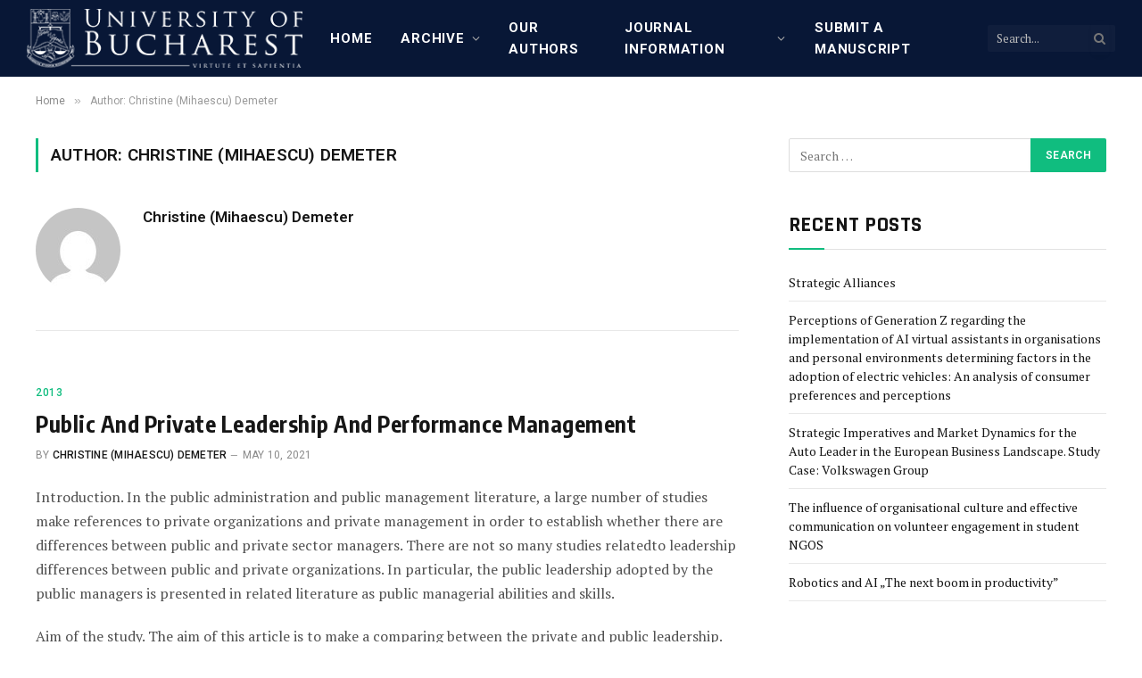

--- FILE ---
content_type: text/html; charset=UTF-8
request_url: https://manager.faa.ro/?author_name=christine-demeter
body_size: 47141
content:
<!DOCTYPE html>
<html lang="en-US" class="s-light site-s-light">

<head>

	<meta charset="UTF-8" />
	<meta name="viewport" content="width=device-width, initial-scale=1" />
	<title>Christine (Mihaescu) Demeter &#8211; Manager Journal</title>
<meta name='robots' content='max-image-preview:large' />
<link rel='dns-prefetch' href='//fonts.googleapis.com' />
<link rel="alternate" type="application/rss+xml" title="Manager Journal &raquo; Feed" href="https://manager.faa.ro/?feed=rss2" />
<link rel="alternate" type="application/rss+xml" title="Manager Journal &raquo; Comments Feed" href="https://manager.faa.ro/?feed=comments-rss2" />
<link rel="alternate" type="application/rss+xml" title="Manager Journal &raquo; Posts by Christine (Mihaescu) Demeter Feed" href="https://manager.faa.ro/?feed=rss2&#038;author=260" />
<style id='wp-img-auto-sizes-contain-inline-css' type='text/css'>
img:is([sizes=auto i],[sizes^="auto," i]){contain-intrinsic-size:3000px 1500px}
/*# sourceURL=wp-img-auto-sizes-contain-inline-css */
</style>
<style id='wp-emoji-styles-inline-css' type='text/css'>

	img.wp-smiley, img.emoji {
		display: inline !important;
		border: none !important;
		box-shadow: none !important;
		height: 1em !important;
		width: 1em !important;
		margin: 0 0.07em !important;
		vertical-align: -0.1em !important;
		background: none !important;
		padding: 0 !important;
	}
/*# sourceURL=wp-emoji-styles-inline-css */
</style>
<style id='classic-theme-styles-inline-css' type='text/css'>
/*! This file is auto-generated */
.wp-block-button__link{color:#fff;background-color:#32373c;border-radius:9999px;box-shadow:none;text-decoration:none;padding:calc(.667em + 2px) calc(1.333em + 2px);font-size:1.125em}.wp-block-file__button{background:#32373c;color:#fff;text-decoration:none}
/*# sourceURL=/wp-includes/css/classic-themes.min.css */
</style>
<style id='co-authors-plus-coauthors-style-inline-css' type='text/css'>
.wp-block-co-authors-plus-coauthors.is-layout-flow [class*=wp-block-co-authors-plus]{display:inline}

/*# sourceURL=https://manager.faa.ro/wp-content/plugins/co-authors-plus/build/blocks/block-coauthors/style-index.css */
</style>
<style id='co-authors-plus-avatar-style-inline-css' type='text/css'>
.wp-block-co-authors-plus-avatar :where(img){height:auto;max-width:100%;vertical-align:bottom}.wp-block-co-authors-plus-coauthors.is-layout-flow .wp-block-co-authors-plus-avatar :where(img){vertical-align:middle}.wp-block-co-authors-plus-avatar:is(.alignleft,.alignright){display:table}.wp-block-co-authors-plus-avatar.aligncenter{display:table;margin-inline:auto}

/*# sourceURL=https://manager.faa.ro/wp-content/plugins/co-authors-plus/build/blocks/block-coauthor-avatar/style-index.css */
</style>
<style id='co-authors-plus-image-style-inline-css' type='text/css'>
.wp-block-co-authors-plus-image{margin-bottom:0}.wp-block-co-authors-plus-image :where(img){height:auto;max-width:100%;vertical-align:bottom}.wp-block-co-authors-plus-coauthors.is-layout-flow .wp-block-co-authors-plus-image :where(img){vertical-align:middle}.wp-block-co-authors-plus-image:is(.alignfull,.alignwide) :where(img){width:100%}.wp-block-co-authors-plus-image:is(.alignleft,.alignright){display:table}.wp-block-co-authors-plus-image.aligncenter{display:table;margin-inline:auto}

/*# sourceURL=https://manager.faa.ro/wp-content/plugins/co-authors-plus/build/blocks/block-coauthor-image/style-index.css */
</style>
<style id='global-styles-inline-css' type='text/css'>
:root{--wp--preset--aspect-ratio--square: 1;--wp--preset--aspect-ratio--4-3: 4/3;--wp--preset--aspect-ratio--3-4: 3/4;--wp--preset--aspect-ratio--3-2: 3/2;--wp--preset--aspect-ratio--2-3: 2/3;--wp--preset--aspect-ratio--16-9: 16/9;--wp--preset--aspect-ratio--9-16: 9/16;--wp--preset--color--black: #000000;--wp--preset--color--cyan-bluish-gray: #abb8c3;--wp--preset--color--white: #ffffff;--wp--preset--color--pale-pink: #f78da7;--wp--preset--color--vivid-red: #cf2e2e;--wp--preset--color--luminous-vivid-orange: #ff6900;--wp--preset--color--luminous-vivid-amber: #fcb900;--wp--preset--color--light-green-cyan: #7bdcb5;--wp--preset--color--vivid-green-cyan: #00d084;--wp--preset--color--pale-cyan-blue: #8ed1fc;--wp--preset--color--vivid-cyan-blue: #0693e3;--wp--preset--color--vivid-purple: #9b51e0;--wp--preset--gradient--vivid-cyan-blue-to-vivid-purple: linear-gradient(135deg,rgb(6,147,227) 0%,rgb(155,81,224) 100%);--wp--preset--gradient--light-green-cyan-to-vivid-green-cyan: linear-gradient(135deg,rgb(122,220,180) 0%,rgb(0,208,130) 100%);--wp--preset--gradient--luminous-vivid-amber-to-luminous-vivid-orange: linear-gradient(135deg,rgb(252,185,0) 0%,rgb(255,105,0) 100%);--wp--preset--gradient--luminous-vivid-orange-to-vivid-red: linear-gradient(135deg,rgb(255,105,0) 0%,rgb(207,46,46) 100%);--wp--preset--gradient--very-light-gray-to-cyan-bluish-gray: linear-gradient(135deg,rgb(238,238,238) 0%,rgb(169,184,195) 100%);--wp--preset--gradient--cool-to-warm-spectrum: linear-gradient(135deg,rgb(74,234,220) 0%,rgb(151,120,209) 20%,rgb(207,42,186) 40%,rgb(238,44,130) 60%,rgb(251,105,98) 80%,rgb(254,248,76) 100%);--wp--preset--gradient--blush-light-purple: linear-gradient(135deg,rgb(255,206,236) 0%,rgb(152,150,240) 100%);--wp--preset--gradient--blush-bordeaux: linear-gradient(135deg,rgb(254,205,165) 0%,rgb(254,45,45) 50%,rgb(107,0,62) 100%);--wp--preset--gradient--luminous-dusk: linear-gradient(135deg,rgb(255,203,112) 0%,rgb(199,81,192) 50%,rgb(65,88,208) 100%);--wp--preset--gradient--pale-ocean: linear-gradient(135deg,rgb(255,245,203) 0%,rgb(182,227,212) 50%,rgb(51,167,181) 100%);--wp--preset--gradient--electric-grass: linear-gradient(135deg,rgb(202,248,128) 0%,rgb(113,206,126) 100%);--wp--preset--gradient--midnight: linear-gradient(135deg,rgb(2,3,129) 0%,rgb(40,116,252) 100%);--wp--preset--font-size--small: 13px;--wp--preset--font-size--medium: 20px;--wp--preset--font-size--large: 36px;--wp--preset--font-size--x-large: 42px;--wp--preset--spacing--20: 0.44rem;--wp--preset--spacing--30: 0.67rem;--wp--preset--spacing--40: 1rem;--wp--preset--spacing--50: 1.5rem;--wp--preset--spacing--60: 2.25rem;--wp--preset--spacing--70: 3.38rem;--wp--preset--spacing--80: 5.06rem;--wp--preset--shadow--natural: 6px 6px 9px rgba(0, 0, 0, 0.2);--wp--preset--shadow--deep: 12px 12px 50px rgba(0, 0, 0, 0.4);--wp--preset--shadow--sharp: 6px 6px 0px rgba(0, 0, 0, 0.2);--wp--preset--shadow--outlined: 6px 6px 0px -3px rgb(255, 255, 255), 6px 6px rgb(0, 0, 0);--wp--preset--shadow--crisp: 6px 6px 0px rgb(0, 0, 0);}:where(.is-layout-flex){gap: 0.5em;}:where(.is-layout-grid){gap: 0.5em;}body .is-layout-flex{display: flex;}.is-layout-flex{flex-wrap: wrap;align-items: center;}.is-layout-flex > :is(*, div){margin: 0;}body .is-layout-grid{display: grid;}.is-layout-grid > :is(*, div){margin: 0;}:where(.wp-block-columns.is-layout-flex){gap: 2em;}:where(.wp-block-columns.is-layout-grid){gap: 2em;}:where(.wp-block-post-template.is-layout-flex){gap: 1.25em;}:where(.wp-block-post-template.is-layout-grid){gap: 1.25em;}.has-black-color{color: var(--wp--preset--color--black) !important;}.has-cyan-bluish-gray-color{color: var(--wp--preset--color--cyan-bluish-gray) !important;}.has-white-color{color: var(--wp--preset--color--white) !important;}.has-pale-pink-color{color: var(--wp--preset--color--pale-pink) !important;}.has-vivid-red-color{color: var(--wp--preset--color--vivid-red) !important;}.has-luminous-vivid-orange-color{color: var(--wp--preset--color--luminous-vivid-orange) !important;}.has-luminous-vivid-amber-color{color: var(--wp--preset--color--luminous-vivid-amber) !important;}.has-light-green-cyan-color{color: var(--wp--preset--color--light-green-cyan) !important;}.has-vivid-green-cyan-color{color: var(--wp--preset--color--vivid-green-cyan) !important;}.has-pale-cyan-blue-color{color: var(--wp--preset--color--pale-cyan-blue) !important;}.has-vivid-cyan-blue-color{color: var(--wp--preset--color--vivid-cyan-blue) !important;}.has-vivid-purple-color{color: var(--wp--preset--color--vivid-purple) !important;}.has-black-background-color{background-color: var(--wp--preset--color--black) !important;}.has-cyan-bluish-gray-background-color{background-color: var(--wp--preset--color--cyan-bluish-gray) !important;}.has-white-background-color{background-color: var(--wp--preset--color--white) !important;}.has-pale-pink-background-color{background-color: var(--wp--preset--color--pale-pink) !important;}.has-vivid-red-background-color{background-color: var(--wp--preset--color--vivid-red) !important;}.has-luminous-vivid-orange-background-color{background-color: var(--wp--preset--color--luminous-vivid-orange) !important;}.has-luminous-vivid-amber-background-color{background-color: var(--wp--preset--color--luminous-vivid-amber) !important;}.has-light-green-cyan-background-color{background-color: var(--wp--preset--color--light-green-cyan) !important;}.has-vivid-green-cyan-background-color{background-color: var(--wp--preset--color--vivid-green-cyan) !important;}.has-pale-cyan-blue-background-color{background-color: var(--wp--preset--color--pale-cyan-blue) !important;}.has-vivid-cyan-blue-background-color{background-color: var(--wp--preset--color--vivid-cyan-blue) !important;}.has-vivid-purple-background-color{background-color: var(--wp--preset--color--vivid-purple) !important;}.has-black-border-color{border-color: var(--wp--preset--color--black) !important;}.has-cyan-bluish-gray-border-color{border-color: var(--wp--preset--color--cyan-bluish-gray) !important;}.has-white-border-color{border-color: var(--wp--preset--color--white) !important;}.has-pale-pink-border-color{border-color: var(--wp--preset--color--pale-pink) !important;}.has-vivid-red-border-color{border-color: var(--wp--preset--color--vivid-red) !important;}.has-luminous-vivid-orange-border-color{border-color: var(--wp--preset--color--luminous-vivid-orange) !important;}.has-luminous-vivid-amber-border-color{border-color: var(--wp--preset--color--luminous-vivid-amber) !important;}.has-light-green-cyan-border-color{border-color: var(--wp--preset--color--light-green-cyan) !important;}.has-vivid-green-cyan-border-color{border-color: var(--wp--preset--color--vivid-green-cyan) !important;}.has-pale-cyan-blue-border-color{border-color: var(--wp--preset--color--pale-cyan-blue) !important;}.has-vivid-cyan-blue-border-color{border-color: var(--wp--preset--color--vivid-cyan-blue) !important;}.has-vivid-purple-border-color{border-color: var(--wp--preset--color--vivid-purple) !important;}.has-vivid-cyan-blue-to-vivid-purple-gradient-background{background: var(--wp--preset--gradient--vivid-cyan-blue-to-vivid-purple) !important;}.has-light-green-cyan-to-vivid-green-cyan-gradient-background{background: var(--wp--preset--gradient--light-green-cyan-to-vivid-green-cyan) !important;}.has-luminous-vivid-amber-to-luminous-vivid-orange-gradient-background{background: var(--wp--preset--gradient--luminous-vivid-amber-to-luminous-vivid-orange) !important;}.has-luminous-vivid-orange-to-vivid-red-gradient-background{background: var(--wp--preset--gradient--luminous-vivid-orange-to-vivid-red) !important;}.has-very-light-gray-to-cyan-bluish-gray-gradient-background{background: var(--wp--preset--gradient--very-light-gray-to-cyan-bluish-gray) !important;}.has-cool-to-warm-spectrum-gradient-background{background: var(--wp--preset--gradient--cool-to-warm-spectrum) !important;}.has-blush-light-purple-gradient-background{background: var(--wp--preset--gradient--blush-light-purple) !important;}.has-blush-bordeaux-gradient-background{background: var(--wp--preset--gradient--blush-bordeaux) !important;}.has-luminous-dusk-gradient-background{background: var(--wp--preset--gradient--luminous-dusk) !important;}.has-pale-ocean-gradient-background{background: var(--wp--preset--gradient--pale-ocean) !important;}.has-electric-grass-gradient-background{background: var(--wp--preset--gradient--electric-grass) !important;}.has-midnight-gradient-background{background: var(--wp--preset--gradient--midnight) !important;}.has-small-font-size{font-size: var(--wp--preset--font-size--small) !important;}.has-medium-font-size{font-size: var(--wp--preset--font-size--medium) !important;}.has-large-font-size{font-size: var(--wp--preset--font-size--large) !important;}.has-x-large-font-size{font-size: var(--wp--preset--font-size--x-large) !important;}
:where(.wp-block-post-template.is-layout-flex){gap: 1.25em;}:where(.wp-block-post-template.is-layout-grid){gap: 1.25em;}
:where(.wp-block-term-template.is-layout-flex){gap: 1.25em;}:where(.wp-block-term-template.is-layout-grid){gap: 1.25em;}
:where(.wp-block-columns.is-layout-flex){gap: 2em;}:where(.wp-block-columns.is-layout-grid){gap: 2em;}
:root :where(.wp-block-pullquote){font-size: 1.5em;line-height: 1.6;}
/*# sourceURL=global-styles-inline-css */
</style>
<link rel='stylesheet' id='contact-form-7-css' href='https://manager.faa.ro/wp-content/plugins/contact-form-7/includes/css/styles.css?ver=6.1.4' type='text/css' media='all' />
<link rel='stylesheet' id='smartmag-core-css' href='https://manager.faa.ro/wp-content/themes/smart-mag/style.css?ver=5.2.0' type='text/css' media='all' />
<style id='smartmag-core-inline-css' type='text/css'>
:root { --c-main: #10bd7f;
--c-main-rgb: 16,189,127;
--text-font: "PT Serif", Georgia, serif;
--body-font: "PT Serif", Georgia, serif;
--ui-font: "Roboto", system-ui, -apple-system, "Segoe UI", Arial, sans-serif;
--title-font: "Roboto", system-ui, -apple-system, "Segoe UI", Arial, sans-serif;
--h-font: "Roboto", system-ui, -apple-system, "Segoe UI", Arial, sans-serif;
--title-font: "Encode Sans Condensed", system-ui, -apple-system, "Segoe UI", Arial, sans-serif;
--h-font: "Encode Sans Condensed", system-ui, -apple-system, "Segoe UI", Arial, sans-serif;
--text-h-font: var(--h-font);
--title-size-xs: 16px;
--title-size-s: 18px;
--title-size-n: 18px;
--title-size-m: 20px; }
.post-title:not(._) { letter-spacing: 0.02em; }
.smart-head-main .smart-head-top { --head-h: 45px; background-color: #ededed; }
.s-dark .smart-head-main .smart-head-top,
.smart-head-main .s-dark.smart-head-top { background-color: #001526; }
.smart-head-main .smart-head-mid { --head-h: 86px; }
.s-dark .smart-head-main .smart-head-mid,
.smart-head-main .s-dark.smart-head-mid { background-color: #081736; }
.navigation-main .menu > li > a { font-size: 15px; font-weight: bold; text-transform: uppercase; letter-spacing: 0.05em; }
.navigation-main { --nav-items-space: 16px; }
.s-light .navigation-main { --c-nav: #000000; }
.s-light .navigation { --c-nav-blip: var(--c-main); }
.s-dark .navigation-main { --c-nav: #ffffff; --c-nav-hov: var(--c-main); }
.s-dark .navigation { --c-nav-blip: #aaaaaa; --c-nav-drop-bg: #081736; }
.smart-head-mobile .smart-head-mid { --head-h: 70px; }
.s-dark .smart-head-mobile .smart-head-mid,
.smart-head-mobile .s-dark.smart-head-mid { background-color: #081736; }
.smart-head-mobile .smart-head-mid { border-bottom-width: 0px; }
.s-dark .off-canvas, .off-canvas.s-dark { background-color: #081736; }
.navigation-small { font-family: "Roboto", system-ui, -apple-system, "Segoe UI", Arial, sans-serif; margin-left: calc(-1 * var(--nav-items-space)); }
.s-dark .navigation-small { --c-nav: #dddddd; }
.s-dark .lower-footer { background-color: #081736; }
.post-meta .meta-item, .post-meta .text-in { text-transform: uppercase; letter-spacing: 0.02em; }
.block-head-c .heading { font-family: "Rajdhani", system-ui, -apple-system, "Segoe UI", Arial, sans-serif; font-size: 24px; letter-spacing: 0.02em; }
.block-head-c2 { --line-weight: 2px; }
.block-head-e2 .heading { font-weight: 600; color: var(--c-main); }
.entry-content { font-size: 18px; font-weight: normal; }
.post-content h1, .post-content h2, .post-content h3, .post-content h4, .post-content h5, .post-content h6 { letter-spacing: 0.02em; }
.site-s-light .entry-content { color: #2b2b2b; }
.s-dark .entry-content { color: #f2f2f2; }
.a-wrap-2:not(._) { margin-top: 0px; }
@media (min-width: 1200px) { .loop-list .post-title { font-size: 22px; } }
@media (min-width: 940px) and (max-width: 1200px) { .navigation-main .menu > li > a { font-size: calc(10px + (15px - 10px) * .7); } }


/*# sourceURL=smartmag-core-inline-css */
</style>
<link rel='stylesheet' id='magnific-popup-css' href='https://manager.faa.ro/wp-content/themes/smart-mag/css/lightbox.css?ver=5.2.0' type='text/css' media='all' />
<link rel='stylesheet' id='smartmag-icons-css' href='https://manager.faa.ro/wp-content/themes/smart-mag/css/icons/icons.css?ver=5.2.0' type='text/css' media='all' />
<link rel='stylesheet' id='smartmag-gfonts-custom-css' href='https://fonts.googleapis.com/css?family=PT+Serif%3A400%2C500%2C600%2C700%7CRoboto%3A400%2C500%2C600%2C700%7CEncode+Sans+Condensed%3A400%2C500%2C600%2C700%7CRajdhani%3A400%2C500%2C600%2C700' type='text/css' media='all' />
<script type="text/javascript" src="https://manager.faa.ro/wp-includes/js/jquery/jquery.min.js?ver=3.7.1" id="jquery-core-js"></script>
<script type="text/javascript" src="https://manager.faa.ro/wp-includes/js/jquery/jquery-migrate.min.js?ver=3.4.1" id="jquery-migrate-js"></script>
<link rel="https://api.w.org/" href="https://manager.faa.ro/index.php?rest_route=/" /><link rel="alternate" title="JSON" type="application/json" href="https://manager.faa.ro/index.php?rest_route=/wp/v2/users/260" /><link rel="EditURI" type="application/rsd+xml" title="RSD" href="https://manager.faa.ro/xmlrpc.php?rsd" />
<meta name="generator" content="WordPress 6.9" />

		<script>
		var BunyadSchemeKey = 'bunyad-scheme';
		(() => {
			const d = document.documentElement;
			const c = d.classList;
			const scheme = localStorage.getItem(BunyadSchemeKey);
			if (scheme) {
				d.dataset.origClass = c;
				scheme === 'dark' ? c.remove('s-light', 'site-s-light') : c.remove('s-dark', 'site-s-dark');
				c.add('site-s-' + scheme, 's-' + scheme);
			}
		})();
		</script>
		<meta name="generator" content="Elementor 3.34.1; features: additional_custom_breakpoints; settings: css_print_method-external, google_font-enabled, font_display-auto">
<style type="text/css">.recentcomments a{display:inline !important;padding:0 !important;margin:0 !important;}</style>			<style>
				.e-con.e-parent:nth-of-type(n+4):not(.e-lazyloaded):not(.e-no-lazyload),
				.e-con.e-parent:nth-of-type(n+4):not(.e-lazyloaded):not(.e-no-lazyload) * {
					background-image: none !important;
				}
				@media screen and (max-height: 1024px) {
					.e-con.e-parent:nth-of-type(n+3):not(.e-lazyloaded):not(.e-no-lazyload),
					.e-con.e-parent:nth-of-type(n+3):not(.e-lazyloaded):not(.e-no-lazyload) * {
						background-image: none !important;
					}
				}
				@media screen and (max-height: 640px) {
					.e-con.e-parent:nth-of-type(n+2):not(.e-lazyloaded):not(.e-no-lazyload),
					.e-con.e-parent:nth-of-type(n+2):not(.e-lazyloaded):not(.e-no-lazyload) * {
						background-image: none !important;
					}
				}
			</style>
			

</head>

<body class="archive author author-christine-demeter author-260 wp-theme-smart-mag has-lb has-lb-sm layout-normal elementor-default elementor-kit-15">



<div class="main-wrap">

	
<div class="off-canvas-backdrop"></div>
<div class="mobile-menu-container off-canvas s-dark" id="off-canvas">

	<div class="off-canvas-head">
		<a href="#" class="close"><i class="tsi tsi-times"></i></a>

		<div class="ts-logo">
			<img class="logo-mobile logo-image" src="https://manager.faa.ro/wp-content/uploads/2021/05/ub-logo-en-white11-1.png" width="164" height="35" alt="Manager Journal"/>		</div>
	</div>

	<div class="off-canvas-content">

					<ul class="mobile-menu"></ul>
		
					<div class="off-canvas-widgets">
							</div>
		
		
		<div class="spc-social spc-social-b smart-head-social">
		
			
				<a href="#" class="link s-facebook" target="_blank" rel="noopener">
					<i class="icon tsi tsi-facebook"></i>
					<span class="visuallyhidden">Facebook</span>
				</a>
									
			
				<a href="#" class="link s-twitter" target="_blank" rel="noopener">
					<i class="icon tsi tsi-twitter"></i>
					<span class="visuallyhidden">Twitter</span>
				</a>
									
			
				<a href="#" class="link s-instagram" target="_blank" rel="noopener">
					<i class="icon tsi tsi-instagram"></i>
					<span class="visuallyhidden">Instagram</span>
				</a>
									
			
		</div>

		
	</div>

</div>
<div class="smart-head smart-head-legacy smart-head-main" id="smart-head" data-sticky="auto" data-sticky-type="smart">
	
	<div class="smart-head-row smart-head-mid smart-head-row-3 s-dark has-center-nav smart-head-row-full">

		<div class="inner full">

							
				<div class="items items-left ">
					<a href="https://manager.faa.ro/" title="Manager Journal" rel="home" class="logo-link ts-logo">
		<span>
			
				
											<img src="https://manager.faa.ro/wp-content/uploads/2021/05/ub-logo-en-white11-1.png" class="logo-image logo-image-dark" alt="Manager Journal" />
					
					<img src="https://manager.faa.ro/wp-content/uploads/2021/05/ub-logo-en-white11-1.png" class="logo-image" alt="Manager Journal" />

									 
					</span>
	</a>				</div>

							
				<div class="items items-center ">
					<div class="nav-wrap">
		<nav class="navigation navigation-main nav-hov-a">
			<ul id="menu-main-menu" class="menu"><li id="menu-item-6711" class="menu-item menu-item-type-custom menu-item-object-custom menu-item-home menu-item-6711"><a href="https://manager.faa.ro">Home</a></li>
<li id="menu-item-6705" class="menu-item menu-item-type-post_type menu-item-object-page menu-item-has-children menu-item-6705"><a href="https://manager.faa.ro/?page_id=2762">Archive</a>
<ul class="sub-menu">
	<li id="menu-item-9025" class="menu-item menu-item-type-taxonomy menu-item-object-category menu-item-has-children menu-item-9025"><a href="https://manager.faa.ro/?cat=1778">2025</a>
	<ul class="sub-menu">
		<li id="menu-item-9026" class="menu-item menu-item-type-taxonomy menu-item-object-category menu-item-9026"><a href="https://manager.faa.ro/?cat=1779">2025, Vol. 41, Issue 1, May</a></li>
		<li id="menu-item-9027" class="menu-item menu-item-type-taxonomy menu-item-object-category menu-item-9027"><a href="https://manager.faa.ro/?cat=1780">2025, Vol. 42, Issue 2, December</a></li>
	</ul>
</li>
	<li id="menu-item-8924" class="menu-item menu-item-type-taxonomy menu-item-object-category menu-item-has-children menu-item-8924"><a href="https://manager.faa.ro/?cat=1701">2024</a>
	<ul class="sub-menu">
		<li id="menu-item-8925" class="menu-item menu-item-type-taxonomy menu-item-object-category menu-item-8925"><a href="https://manager.faa.ro/?cat=1702">2024, Vol. 39, Issue 1, May</a></li>
		<li id="menu-item-8926" class="menu-item menu-item-type-taxonomy menu-item-object-category menu-item-8926"><a href="https://manager.faa.ro/?cat=1703">2024, Vol. 40, Issue 2, December</a></li>
	</ul>
</li>
	<li id="menu-item-8755" class="menu-item menu-item-type-taxonomy menu-item-object-category menu-item-has-children menu-item-8755"><a href="https://manager.faa.ro/?cat=1652">2023</a>
	<ul class="sub-menu">
		<li id="menu-item-8756" class="menu-item menu-item-type-taxonomy menu-item-object-category menu-item-8756"><a href="https://manager.faa.ro/?cat=1653">2023, Vol. 37, Issue 1, May</a></li>
		<li id="menu-item-8757" class="menu-item menu-item-type-taxonomy menu-item-object-category menu-item-8757"><a href="https://manager.faa.ro/?cat=1654">2023, Vol. 38, Issue 2, December</a></li>
	</ul>
</li>
	<li id="menu-item-8540" class="menu-item menu-item-type-taxonomy menu-item-object-category menu-item-has-children menu-item-8540"><a href="https://manager.faa.ro/?cat=1612">2022</a>
	<ul class="sub-menu">
		<li id="menu-item-8541" class="menu-item menu-item-type-taxonomy menu-item-object-category menu-item-8541"><a href="https://manager.faa.ro/?cat=1613">2022, Vol. 35, Issue 1, May</a></li>
		<li id="menu-item-8542" class="menu-item menu-item-type-taxonomy menu-item-object-category menu-item-8542"><a href="https://manager.faa.ro/?cat=1614">2022, Vol. 36, Issue 2, December</a></li>
	</ul>
</li>
	<li id="menu-item-7225" class="menu-item menu-item-type-taxonomy menu-item-object-category menu-item-has-children menu-item-7225"><a href="https://manager.faa.ro/?cat=1534">2021</a>
	<ul class="sub-menu">
		<li id="menu-item-7226" class="menu-item menu-item-type-taxonomy menu-item-object-category menu-item-7226"><a href="https://manager.faa.ro/?cat=1535">2021, Vol. 33, Issue 1, May</a></li>
		<li id="menu-item-8428" class="menu-item menu-item-type-taxonomy menu-item-object-category menu-item-8428"><a href="https://manager.faa.ro/?cat=1564">2021, Vol. 34, Issue 2, December</a></li>
	</ul>
</li>
	<li id="menu-item-6571" class="menu-item menu-item-type-taxonomy menu-item-object-category menu-item-has-children menu-item-6571"><a href="https://manager.faa.ro/?cat=42">2020</a>
	<ul class="sub-menu">
		<li id="menu-item-6573" class="menu-item menu-item-type-taxonomy menu-item-object-category menu-item-6573"><a href="https://manager.faa.ro/?cat=43">2020, Vol. 31, Issue 1, May</a></li>
		<li id="menu-item-6572" class="menu-item menu-item-type-taxonomy menu-item-object-category menu-item-6572"><a href="https://manager.faa.ro/?cat=44">2020, Vol. 32, Issue 2, December</a></li>
	</ul>
</li>
	<li id="menu-item-6583" class="menu-item menu-item-type-taxonomy menu-item-object-category menu-item-has-children menu-item-6583"><a href="https://manager.faa.ro/?cat=20">2005-2019</a>
	<ul class="sub-menu">
		<li id="menu-item-6568" class="menu-item menu-item-type-taxonomy menu-item-object-category menu-item-has-children menu-item-6568"><a href="https://manager.faa.ro/?cat=39">2019</a>
		<ul class="sub-menu">
			<li id="menu-item-6570" class="menu-item menu-item-type-taxonomy menu-item-object-category menu-item-6570"><a href="https://manager.faa.ro/?cat=40">2019, Vol. 29, Issue 1, May</a></li>
			<li id="menu-item-6569" class="menu-item menu-item-type-taxonomy menu-item-object-category menu-item-6569"><a href="https://manager.faa.ro/?cat=41">2019, Vol. 30, Issue 2, December</a></li>
		</ul>
</li>
		<li id="menu-item-6574" class="menu-item menu-item-type-taxonomy menu-item-object-category menu-item-has-children menu-item-6574"><a href="https://manager.faa.ro/?cat=36">2018</a>
		<ul class="sub-menu">
			<li id="menu-item-6575" class="menu-item menu-item-type-taxonomy menu-item-object-category menu-item-6575"><a href="https://manager.faa.ro/?cat=37">2018, Vol. 27, Issue 1, May</a></li>
			<li id="menu-item-6576" class="menu-item menu-item-type-taxonomy menu-item-object-category menu-item-6576"><a href="https://manager.faa.ro/?cat=38">2018, Vol. 28, Issue 2, December</a></li>
		</ul>
</li>
		<li id="menu-item-6580" class="menu-item menu-item-type-taxonomy menu-item-object-category menu-item-has-children menu-item-6580"><a href="https://manager.faa.ro/?cat=33">2017</a>
		<ul class="sub-menu">
			<li id="menu-item-6581" class="menu-item menu-item-type-taxonomy menu-item-object-category menu-item-6581"><a href="https://manager.faa.ro/?cat=34">2017, Vol. 25, Issue 1, May</a></li>
			<li id="menu-item-6582" class="menu-item menu-item-type-taxonomy menu-item-object-category menu-item-6582"><a href="https://manager.faa.ro/?cat=35">2017, Vol. 26, Issue 2, December</a></li>
		</ul>
</li>
		<li id="menu-item-6577" class="menu-item menu-item-type-taxonomy menu-item-object-category menu-item-has-children menu-item-6577"><a href="https://manager.faa.ro/?cat=30">2016</a>
		<ul class="sub-menu">
			<li id="menu-item-6578" class="menu-item menu-item-type-taxonomy menu-item-object-category menu-item-6578"><a href="https://manager.faa.ro/?cat=31">2016, Vol. 23, Issue 1, May</a></li>
			<li id="menu-item-6579" class="menu-item menu-item-type-taxonomy menu-item-object-category menu-item-6579"><a href="https://manager.faa.ro/?cat=32">2016, Vol. 24, Issue 2, December</a></li>
		</ul>
</li>
		<li id="menu-item-6584" class="menu-item menu-item-type-taxonomy menu-item-object-category menu-item-has-children menu-item-6584"><a href="https://manager.faa.ro/?cat=27">2015</a>
		<ul class="sub-menu">
			<li id="menu-item-6585" class="menu-item menu-item-type-taxonomy menu-item-object-category menu-item-6585"><a href="https://manager.faa.ro/?cat=28">2015, Vol. 21, Issue 1, May</a></li>
			<li id="menu-item-6586" class="menu-item menu-item-type-taxonomy menu-item-object-category menu-item-6586"><a href="https://manager.faa.ro/?cat=29">2015, Vol. 22, Issue 2, December</a></li>
		</ul>
</li>
		<li id="menu-item-6587" class="menu-item menu-item-type-taxonomy menu-item-object-category menu-item-has-children menu-item-6587"><a href="https://manager.faa.ro/?cat=24">2014</a>
		<ul class="sub-menu">
			<li id="menu-item-6588" class="menu-item menu-item-type-taxonomy menu-item-object-category menu-item-6588"><a href="https://manager.faa.ro/?cat=25">2014, Vol. 19, Issue 1, May</a></li>
			<li id="menu-item-6589" class="menu-item menu-item-type-taxonomy menu-item-object-category menu-item-6589"><a href="https://manager.faa.ro/?cat=26">2014, Vol. 20, Issue 2, December</a></li>
		</ul>
</li>
	</ul>
</li>
</ul>
</li>
<li id="menu-item-2491" class="menu-item menu-item-type-post_type menu-item-object-page menu-item-2491"><a href="https://manager.faa.ro/?page_id=571">Our Authors</a></li>
<li id="menu-item-6567" class="menu-item menu-item-type-custom menu-item-object-custom menu-item-has-children menu-item-6567"><a href="#">Journal Information</a>
<ul class="sub-menu">
	<li id="menu-item-7184" class="menu-item menu-item-type-post_type menu-item-object-page menu-item-7184"><a href="https://manager.faa.ro/?page_id=2732">Authors Guidelines</a></li>
	<li id="menu-item-6702" class="menu-item menu-item-type-post_type menu-item-object-page menu-item-6702"><a href="https://manager.faa.ro/?page_id=3039">Open Acces</a></li>
	<li id="menu-item-6703" class="menu-item menu-item-type-post_type menu-item-object-page menu-item-6703"><a href="https://manager.faa.ro/?page_id=6550">Indexing</a></li>
	<li id="menu-item-6704" class="menu-item menu-item-type-post_type menu-item-object-page menu-item-6704"><a href="https://manager.faa.ro/?page_id=3038">Aims and scope</a></li>
	<li id="menu-item-6706" class="menu-item menu-item-type-post_type menu-item-object-page menu-item-6706"><a href="https://manager.faa.ro/?page_id=6551">Editorial Board</a></li>
	<li id="menu-item-6707" class="menu-item menu-item-type-post_type menu-item-object-page menu-item-6707"><a href="https://manager.faa.ro/?page_id=2759">Activity Report</a></li>
</ul>
</li>
<li id="menu-item-6709" class="menu-item menu-item-type-post_type menu-item-object-page menu-item-6709"><a href="https://manager.faa.ro/?page_id=3223">Submit a manuscript</a></li>
</ul>		</nav>
	</div>
				</div>

							
				<div class="items items-right ">
				

	<div class="smart-head-search">
		<form role="search" class="search-form" action="https://manager.faa.ro/" method="get">
			<input type="text" name="s" class="query" value="" placeholder="Search..." autocomplete="off" />
			<button class="search-button" type="submit">
				<i class="tsi tsi-search"></i>
				<span class="visuallyhidden"></span>
			</button>
		</form>
	</div> <!-- .search -->

				</div>

						
		</div>
	</div>

	</div>
<div class="smart-head smart-head-a smart-head-mobile" id="smart-head-mobile" data-sticky="mid" data-sticky-type>
	
	<div class="smart-head-row smart-head-mid smart-head-row-3 s-dark smart-head-row-full">

		<div class="inner wrap">

							
				<div class="items items-left ">
				
<button class="offcanvas-toggle has-icon" type="button" aria-label="Menu">
	<span class="hamburger-icon hamburger-icon-a">
		<span class="inner"></span>
	</span>
</button>				</div>

							
				<div class="items items-center ">
					<a href="https://manager.faa.ro/" title="Manager Journal" rel="home" class="logo-link ts-logo">
		<span>
			
									<img class="logo-mobile logo-image" src="https://manager.faa.ro/wp-content/uploads/2021/05/ub-logo-en-white11-1.png" width="164" height="35" alt="Manager Journal"/>									 
					</span>
	</a>				</div>

							
				<div class="items items-right ">
				
<div class="scheme-switcher has-icon-only">
	<a href="#" class="toggle is-icon toggle-dark" title="Switch to Dark Design - easier on eyes.">
		<i class="icon tsi tsi-moon"></i>
	</a>
	<a href="#" class="toggle is-icon toggle-light" title="Switch to Light Design.">
		<i class="icon tsi tsi-bright"></i>
	</a>
</div>

	<a href="#" class="search-icon has-icon-only is-icon" title="Search">
		<i class="tsi tsi-search"></i>
	</a>

				</div>

						
		</div>
	</div>

	</div>
<nav class="breadcrumbs is-full-width breadcrumbs-a" id="breadcrumb"><div class="inner ts-contain "><span><a href="https://manager.faa.ro/"><span>Home</span></a></span><span class="delim">&raquo;</span><span class="current">Author: Christine (Mihaescu) Demeter</span></div></nav>
<div class="main ts-contain cf right-sidebar">
	<div class="ts-row">
		<div class="col-8 main-content">

					<h1 class="archive-heading">
				Author: Christine (Mihaescu) Demeter			</h1>
				
			
					<div class="archive-author-box">
					<section class="author-info">
	
		<img alt='' src='https://secure.gravatar.com/avatar/e70093311f0b39738045615fe71ca065b09619cc8e26b07646418bee130386da?s=95&#038;d=mm&#038;r=g' srcset='https://secure.gravatar.com/avatar/e70093311f0b39738045615fe71ca065b09619cc8e26b07646418bee130386da?s=190&#038;d=mm&#038;r=g 2x' class='avatar avatar-95 photo' height='95' width='95' decoding='async'/>		
		<div class="description">
			<a href="https://manager.faa.ro?author_name=christine-demeter" title="Posts by Christine (Mihaescu) Demeter" rel="author">Christine (Mihaescu) Demeter</a>			
			<ul class="social-icons">
						</ul>
			
			<p class="bio"></p>
		</div>
		
	</section>			</div>
					
				<section class="block-wrap block-large mb-none" data-id="1" data-block="{&quot;id&quot;:&quot;large&quot;,&quot;props&quot;:{&quot;cat_labels&quot;:&quot;&quot;,&quot;cat_labels_pos&quot;:&quot;bot-left&quot;,&quot;reviews&quot;:&quot;radial&quot;,&quot;post_formats_pos&quot;:&quot;center&quot;,&quot;load_more_style&quot;:&quot;a&quot;,&quot;show_post_formats&quot;:1,&quot;meta_above&quot;:[&quot;cat&quot;],&quot;meta_below&quot;:[&quot;author&quot;,&quot;date&quot;],&quot;media_ratio&quot;:&quot;&quot;,&quot;media_ratio_custom&quot;:&quot;&quot;,&quot;read_more&quot;:&quot;btn&quot;,&quot;content_center&quot;:0,&quot;excerpts&quot;:1,&quot;excerpt_length&quot;:100,&quot;pagination&quot;:true,&quot;pagination_type&quot;:&quot;infinite&quot;,&quot;space_below&quot;:&quot;none&quot;,&quot;sticky_posts&quot;:false,&quot;columns&quot;:1,&quot;meta_items_default&quot;:true,&quot;post_type&quot;:&quot;&quot;,&quot;posts&quot;:10,&quot;taxonomy&quot;:&quot;&quot;,&quot;terms&quot;:&quot;&quot;}}">

				
			<div class="block-content">
					
	<div class="loop loop-grid loop-grid-lg grid grid-1 md:grid-1 xs:grid-1">

					
<article class="l-post  grid-lg-post grid-post">

	
			<div class="media">

		
		</div>
	

	
		<div class="content">

			<div class="post-meta post-meta-a has-below"><div class="post-meta-items meta-above"><span class="meta-item post-cat">
						
						<a href="https://manager.faa.ro/?cat=21" class="category term-color-21" rel="category">2013</a>
					</span>
					</div><h2 class="is-title post-title"><a href="https://manager.faa.ro/?p=6630">Public And Private Leadership And Performance Management</a></h2><div class="post-meta-items meta-below"><span class="meta-item post-author"><span class="by">By</span> <a href="https://manager.faa.ro?author_name=christine-demeter" title="Posts by Christine (Mihaescu) Demeter" rel="author">Christine (Mihaescu) Demeter</a></span><span class="meta-item date"><span class="date-link"><time class="post-date" datetime="2021-05-10T15:36:09+00:00">May 10, 2021</time></span></span></div></div>			
						
				<div class="excerpt">
					<p>Introduction. In the public administration and public management literature, a large number of studies make references to private organizations and private management in order to establish whether there are differences between public and private sector managers. There are not so many studies relatedto leadership differences between public and private organizations. In particular, the public leadership adopted by the public managers is presented in related literature as public managerial abilities and skills.</p>
<p>Aim of the study. The aim of this article is to make a comparing between the private and public leadership. We analyze (1) whether there are differences between public and private sector leadership based on some variables related to job complexity of a manager (including the managerial behaviour, job autonomy, and job clarity), decision-making vs policymaking process and the stakeholders vs political influence, and (2) to assess the degree of their effects on the managerial competences and performance management. Our study is conducted from the Romanian perspective on public organizations. As the methodology used, in order to identify the perception on political influence in Romanian public administration we conducted a survey among civil servants at central and local level. Our research is based on the empirical analysis of the relevant literature in public administration, leadership and organizational performance.<br />
Keywords: leadership, managerial competences, performance management, public administration, private organizations.<br />
JEL Classification: L3, L33</p>
				</div>
			
			
			
				<a href="https://manager.faa.ro/?p=6630" class="read-more-link read-more-btn ts-button ts-button-alt">
					Read More				</a>

			
		</div>

	
</article>		
	</div>

	

	
	
	
			</div>

		</section>
		
		</div>
		
				
	
	<aside class="col-4 main-sidebar has-sep" data-sticky="1">
	
			<div class="inner  theiaStickySidebar">
		
			<div id="search-2" class="widget widget_search"><form role="search" method="get" class="search-form" action="https://manager.faa.ro/">
				<label>
					<span class="screen-reader-text">Search for:</span>
					<input type="search" class="search-field" placeholder="Search &hellip;" value="" name="s" />
				</label>
				<input type="submit" class="search-submit" value="Search" />
			</form></div>
		<div id="recent-posts-2" class="widget widget_recent_entries">
		<div class="widget-title block-head block-head-ac block-head block-head-ac block-head-c is-left has-style"><h5 class="heading">Recent Posts</h5></div>
		<ul>
											<li>
					<a href="https://manager.faa.ro/?p=9199">Strategic Alliances</a>
									</li>
											<li>
					<a href="https://manager.faa.ro/?p=9192">Perceptions of Generation Z regarding the implementation of AI virtual assistants in organisations and personal environments determining factors in the adoption of electric vehicles: An analysis of consumer preferences and perceptions</a>
									</li>
											<li>
					<a href="https://manager.faa.ro/?p=9185">Strategic Imperatives and Market Dynamics for the Auto Leader in the European Business Landscape. Study Case: Volkswagen Group</a>
									</li>
											<li>
					<a href="https://manager.faa.ro/?p=9177">The influence of organisational culture and effective communication on volunteer engagement in student NGOS</a>
									</li>
											<li>
					<a href="https://manager.faa.ro/?p=9167">Robotics and AI „The next boom in productivity”</a>
									</li>
					</ul>

		</div><div id="recent-comments-2" class="widget widget_recent_comments"><div class="widget-title block-head block-head-ac block-head block-head-ac block-head-c is-left has-style"><h5 class="heading">Recent Comments</h5></div><ul id="recentcomments"></ul></div>		</div>
	
	</aside>
	
		
	</div>
</div>


	
	<footer class="main-footer cols-gap-lg footer-bold s-dark">

				
	
		
	</footer>
	
	
</div><!-- .main-wrap -->



	<div class="search-modal-wrap" data-scheme="dark">
		<div class="search-modal-box" role="dialog" aria-modal="true">

			<form method="get" class="search-form" action="https://manager.faa.ro/">
				<input type="search" class="search-field" name="s" placeholder="Search..." value="" required />

				<button type="submit" class="search-submit visuallyhidden">Submit</button>

				<p class="message">
					Type above and press <em>Enter</em> to search. Press <em>Esc</em> to cancel.				</p>
						
			</form>

		</div>
	</div>


			<script>
				const lazyloadRunObserver = () => {
					const lazyloadBackgrounds = document.querySelectorAll( `.e-con.e-parent:not(.e-lazyloaded)` );
					const lazyloadBackgroundObserver = new IntersectionObserver( ( entries ) => {
						entries.forEach( ( entry ) => {
							if ( entry.isIntersecting ) {
								let lazyloadBackground = entry.target;
								if( lazyloadBackground ) {
									lazyloadBackground.classList.add( 'e-lazyloaded' );
								}
								lazyloadBackgroundObserver.unobserve( entry.target );
							}
						});
					}, { rootMargin: '200px 0px 200px 0px' } );
					lazyloadBackgrounds.forEach( ( lazyloadBackground ) => {
						lazyloadBackgroundObserver.observe( lazyloadBackground );
					} );
				};
				const events = [
					'DOMContentLoaded',
					'elementor/lazyload/observe',
				];
				events.forEach( ( event ) => {
					document.addEventListener( event, lazyloadRunObserver );
				} );
			</script>
			<script type="application/ld+json">{"@context":"https:\/\/schema.org","@type":"BreadcrumbList","itemListElement":[{"@type":"ListItem","position":1,"item":{"@type":"WebPage","@id":"https:\/\/manager.faa.ro\/","name":"Home"}}]}</script>
<script type="text/javascript" id="smartmag-lazyload-js-extra">
/* <![CDATA[ */
var BunyadLazy = {"type":"normal"};
//# sourceURL=smartmag-lazyload-js-extra
/* ]]> */
</script>
<script type="text/javascript" src="https://manager.faa.ro/wp-content/themes/smart-mag/js/lazyload.js?ver=5.2.0" id="smartmag-lazyload-js"></script>
<script type="text/javascript" src="https://manager.faa.ro/wp-includes/js/dist/hooks.min.js?ver=dd5603f07f9220ed27f1" id="wp-hooks-js"></script>
<script type="text/javascript" src="https://manager.faa.ro/wp-includes/js/dist/i18n.min.js?ver=c26c3dc7bed366793375" id="wp-i18n-js"></script>
<script type="text/javascript" id="wp-i18n-js-after">
/* <![CDATA[ */
wp.i18n.setLocaleData( { 'text direction\u0004ltr': [ 'ltr' ] } );
//# sourceURL=wp-i18n-js-after
/* ]]> */
</script>
<script type="text/javascript" src="https://manager.faa.ro/wp-content/plugins/contact-form-7/includes/swv/js/index.js?ver=6.1.4" id="swv-js"></script>
<script type="text/javascript" id="contact-form-7-js-before">
/* <![CDATA[ */
var wpcf7 = {
    "api": {
        "root": "https:\/\/manager.faa.ro\/index.php?rest_route=\/",
        "namespace": "contact-form-7\/v1"
    }
};
//# sourceURL=contact-form-7-js-before
/* ]]> */
</script>
<script type="text/javascript" src="https://manager.faa.ro/wp-content/plugins/contact-form-7/includes/js/index.js?ver=6.1.4" id="contact-form-7-js"></script>
<script type="text/javascript" src="https://manager.faa.ro/wp-content/plugins/sphere-core/components/auto-load-post/js/auto-load-post.js?ver=1.1.7" id="spc-auto-load-post-js"></script>
<script type="text/javascript" src="https://manager.faa.ro/wp-content/themes/smart-mag/js/jquery.mfp-lightbox.js?ver=5.2.0" id="magnific-popup-js"></script>
<script type="text/javascript" id="smartmag-theme-js-extra">
/* <![CDATA[ */
var Bunyad = {"ajaxurl":"https://manager.faa.ro/wp-admin/admin-ajax.php"};
//# sourceURL=smartmag-theme-js-extra
/* ]]> */
</script>
<script type="text/javascript" src="https://manager.faa.ro/wp-content/themes/smart-mag/js/theme.js?ver=5.2.0" id="smartmag-theme-js"></script>
<script type="text/javascript" src="https://manager.faa.ro/wp-content/themes/smart-mag/js/jquery.sticky-sidebar.js?ver=5.2.0" id="theia-sticky-sidebar-js"></script>
<script id="wp-emoji-settings" type="application/json">
{"baseUrl":"https://s.w.org/images/core/emoji/17.0.2/72x72/","ext":".png","svgUrl":"https://s.w.org/images/core/emoji/17.0.2/svg/","svgExt":".svg","source":{"concatemoji":"https://manager.faa.ro/wp-includes/js/wp-emoji-release.min.js?ver=6.9"}}
</script>
<script type="module">
/* <![CDATA[ */
/*! This file is auto-generated */
const a=JSON.parse(document.getElementById("wp-emoji-settings").textContent),o=(window._wpemojiSettings=a,"wpEmojiSettingsSupports"),s=["flag","emoji"];function i(e){try{var t={supportTests:e,timestamp:(new Date).valueOf()};sessionStorage.setItem(o,JSON.stringify(t))}catch(e){}}function c(e,t,n){e.clearRect(0,0,e.canvas.width,e.canvas.height),e.fillText(t,0,0);t=new Uint32Array(e.getImageData(0,0,e.canvas.width,e.canvas.height).data);e.clearRect(0,0,e.canvas.width,e.canvas.height),e.fillText(n,0,0);const a=new Uint32Array(e.getImageData(0,0,e.canvas.width,e.canvas.height).data);return t.every((e,t)=>e===a[t])}function p(e,t){e.clearRect(0,0,e.canvas.width,e.canvas.height),e.fillText(t,0,0);var n=e.getImageData(16,16,1,1);for(let e=0;e<n.data.length;e++)if(0!==n.data[e])return!1;return!0}function u(e,t,n,a){switch(t){case"flag":return n(e,"\ud83c\udff3\ufe0f\u200d\u26a7\ufe0f","\ud83c\udff3\ufe0f\u200b\u26a7\ufe0f")?!1:!n(e,"\ud83c\udde8\ud83c\uddf6","\ud83c\udde8\u200b\ud83c\uddf6")&&!n(e,"\ud83c\udff4\udb40\udc67\udb40\udc62\udb40\udc65\udb40\udc6e\udb40\udc67\udb40\udc7f","\ud83c\udff4\u200b\udb40\udc67\u200b\udb40\udc62\u200b\udb40\udc65\u200b\udb40\udc6e\u200b\udb40\udc67\u200b\udb40\udc7f");case"emoji":return!a(e,"\ud83e\u1fac8")}return!1}function f(e,t,n,a){let r;const o=(r="undefined"!=typeof WorkerGlobalScope&&self instanceof WorkerGlobalScope?new OffscreenCanvas(300,150):document.createElement("canvas")).getContext("2d",{willReadFrequently:!0}),s=(o.textBaseline="top",o.font="600 32px Arial",{});return e.forEach(e=>{s[e]=t(o,e,n,a)}),s}function r(e){var t=document.createElement("script");t.src=e,t.defer=!0,document.head.appendChild(t)}a.supports={everything:!0,everythingExceptFlag:!0},new Promise(t=>{let n=function(){try{var e=JSON.parse(sessionStorage.getItem(o));if("object"==typeof e&&"number"==typeof e.timestamp&&(new Date).valueOf()<e.timestamp+604800&&"object"==typeof e.supportTests)return e.supportTests}catch(e){}return null}();if(!n){if("undefined"!=typeof Worker&&"undefined"!=typeof OffscreenCanvas&&"undefined"!=typeof URL&&URL.createObjectURL&&"undefined"!=typeof Blob)try{var e="postMessage("+f.toString()+"("+[JSON.stringify(s),u.toString(),c.toString(),p.toString()].join(",")+"));",a=new Blob([e],{type:"text/javascript"});const r=new Worker(URL.createObjectURL(a),{name:"wpTestEmojiSupports"});return void(r.onmessage=e=>{i(n=e.data),r.terminate(),t(n)})}catch(e){}i(n=f(s,u,c,p))}t(n)}).then(e=>{for(const n in e)a.supports[n]=e[n],a.supports.everything=a.supports.everything&&a.supports[n],"flag"!==n&&(a.supports.everythingExceptFlag=a.supports.everythingExceptFlag&&a.supports[n]);var t;a.supports.everythingExceptFlag=a.supports.everythingExceptFlag&&!a.supports.flag,a.supports.everything||((t=a.source||{}).concatemoji?r(t.concatemoji):t.wpemoji&&t.twemoji&&(r(t.twemoji),r(t.wpemoji)))});
//# sourceURL=https://manager.faa.ro/wp-includes/js/wp-emoji-loader.min.js
/* ]]> */
</script>

</body>
</html>